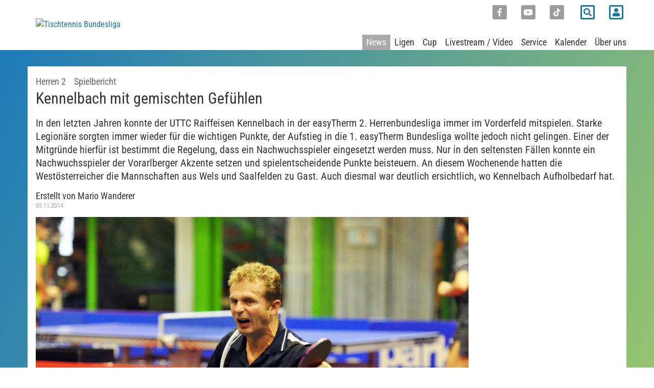

--- FILE ---
content_type: text/html; charset=utf-8
request_url: https://www.ttbundesliga.at/berichte/detail/data/kennelbach-mit-gemischten-gefuehlen
body_size: 9734
content:
<!DOCTYPE html>
<html lang="de" dir="ltr" class="no-js">
	<head>
		<meta charset="utf-8">
		<!--
	by mdlr
	This website is powered by TYPO3 - inspiring people to share!
	TYPO3 is a free open source Content Management Framework initially created by Kasper Skaarhoj and licensed under GNU/GPL.
	TYPO3 is copyright 1998-2026 of Kasper Skaarhoj. Extensions are copyright of their respective owners.
	Information and contribution at https://typo3.org/
-->
		<title>Kennelbach mit gemischten Gefühlen - Tischtennis Bundesliga</title>
		<meta http-equiv="x-ua-compatible" content="IE=edge">
		<meta name="description" content="In den letzten Jahren konnte der UTTC Raiffeisen Kennelbach in der easyTherm 2. Herrenbundesliga immer im Vorderfeld mitspielen. Starke Legionäre sorgten immer wieder für die wichtigen Punkte, der Aufstieg in die 1. easyTherm Bundesliga wollte jedoch nicht gelingen. Einer der Mitgründe hierfür ist bestimmt die Regelung, dass ein Nachwuchsspieler eingesetzt werden muss. Nur in den seltensten Fällen konnte ein Nachwuchsspieler der Vorarlberger Akzente setzen und spielentscheidende Punkte beisteuern. An diesem Wochenende hatten die Westösterreicher die Mannschaften aus Wels und Saalfelden zu Gast. Auch diesmal war deutlich ersichtlich, wo Kennelbach Aufholbedarf hat.">
		<meta name="viewport" content="width=device-width, initial-scale=1, minimum-scale=1">
		<meta name="robots" content="index,follow">
		<meta property="og:title" content="Kennelbach mit gemischten Gefühlen">
		<meta property="og:type" content="article">
		<meta property="og:url" content="https://www.ttbundesliga.at/berichte/detail/data/kennelbach-mit-gemischten-gefuehlen">
		<meta property="og:image" content="https://www.ttbundesliga.at/fileadmin/_processed_/3/5/csm_DSC_0923_cde092d01f.jpg">
		<meta property="og:image:width" content="1200">
		<meta property="og:image:height" content="841">
		<meta property="og:description" content="In den letzten Jahren konnte der UTTC Raiffeisen Kennelbach in der easyTherm 2. Herrenbundesliga immer im Vorderfeld mitspielen. Starke Legionäre sorgten immer wieder für die wichtigen Punkte, der Aufstieg in die 1. easyTherm Bundesliga wollte jedoch nicht gelingen. Einer der Mitgründe hierfür ist bestimmt die Regelung, dass ein Nachwuchsspieler eingesetzt werden muss. Nur in den seltensten Fällen konnte ein Nachwuchsspieler der Vorarlberger Akzente setzen und spielentscheidende Punkte beisteuern. An diesem Wochenende hatten die Westösterreicher die Mannschaften aus Wels und Saalfelden zu Gast. Auch diesmal war deutlich ersichtlich, wo Kennelbach Aufholbedarf hat.">
		<meta name="twitter:card" content="summary">
		<meta name="apple-mobile-web-app-capable" content="no">
		<link rel="stylesheet" href="/typo3temp/assets/bootstrappackage/fonts/df00c27a13401bc9cf379f9c15b05db3e73756992c5a7b635065a73c028f24ba/webfont.css?1769096783" media="all">
		<link rel="stylesheet" href="https://use.fontawesome.com/releases/v5.15.4/css/all.css" media="all">
		<link rel="stylesheet" href="/typo3temp/assets/compressed/merged-76f6e0e42ba7b69d4eaffe2473799d61-281a72d33212713ddd255a593796f744.css?1725463727" media="all">
		<link rel="stylesheet" href="/typo3temp/assets/compressed/merged-0a232cead911a3e83b8353317ec83fb1-90279958305b569a582ab18209f28a15.css?1747331663" media="all">
		<link rel="apple-touch-icon" sizes="180x180" href="/favicon_ttbundesliga/apple-touch-icon.png">
		<link rel="icon" type="image/png" sizes="32x32" href="/favicon_ttbundesliga/favicon-32x32.png">
		<link rel="icon" type="image/png" sizes="16x16" href="/favicon_ttbundesliga/favicon-16x16.png">
		<link rel="manifest" href="/favicon_ttbundesliga/site.webmanifest">
		<link rel="mask-icon" href="/favicon_ttbundesliga/safari-pinned-tab.svg" color="#5bbad5">
		<meta name="msapplication-TileColor" content="#00aba9">
		<meta name="theme-color" content="#ffffff">
		<script data-ignore="1" data-cookieconsent="statistics" type="text/plain"></script>
		<script data-ignore="1" >function DPInitTagManager(){/* Google Tag Manager */
(function(w,d,s,l,i){w[l]=w[l]||[];w[l].push({'gtm.start':
new Date().getTime(),event:'gtm.js'});var f=d.getElementsByTagName(s)[0],
j=d.createElement(s),dl=l!='dataLayer'?'&l='+l:'';j.async=true;j.src=
'https://www.googletagmanager.com/gtm.js?id='+i+dl;f.parentNode.insertBefore(j,f);
})(window,document,'script','dataLayer','G-QVL0FVMYHL');
/* End Google Tag Manager */}</script>
		<script data-ignore="1" data-cookieconsent="statistics" type="text/plain">/* Init DP Tag Manager */ DPInitTagManager(); /* End Init DP Tag Manager*/</script>
		<script data-ignore="1" data-cookieconsent="marketing" type="text/plain">/* Init DP Tag Manager */ DPInitTagManager(); /* End Init DP Tag Manager*/</script>
		<script data-ignore="1" data-cookieconsent="statistics" type="text/plain">/* DP publisch Events to Tag Manager */
window.dataLayer = window.dataLayer || [];
window.dataLayer.push({ 'event': 'dp-cookie-statistics-accept' });
/* End DP publisch Events to Tag Manager */</script>
		<script data-ignore="1" data-cookieconsent="marketing" type="text/plain">/* DP publisch Events to Tag Manager */
window.dataLayer = window.dataLayer || [];
window.dataLayer.push({ 'event': 'dp-cookie-marketing-accept' });
/* End DP publisch Events to Tag Manager */</script>
		<link rel="canonical" href="https://www.ttbundesliga.at/berichte/detail/data/kennelbach-mit-gemischten-gefuehlen"> </head>
	<body id="p52" class="page-52 pagelevel-2 language-0 backendlayout-special_newsdetail layout-default">
		<div id="top"></div>
		<div class="body-bg"><a class="sr-only sr-only-focusable" href="#content"><span>Zum Hauptinhalt springen</span></a>
			<header id="nav-site-wrap" class="full-header">
				<div class="container">
					<div class="navbar-header">
						<button class="navbar-toggle collapsed" id="navbar-toggle-site" type="button" data-toggle="collapse" data-target="#navbar-site" data-bs-target="#navbar-site" aria-controls="navbar-site" aria-expanded="false" aria-label="Navigation umschalten"><span class="sr-only">Navigation</span><span class="icon-bar"></span><span class="icon-bar"></span><span class="icon-bar"></span></button>
						<button class="navbar-toggle collapsed" id="navbar-toggle-search" type="button" data-toggle="collapse" data-target="#navbar-meta-search" data-bs-target="#navbar-meta-search" aria-controls="navbar-meta-search" aria-expanded="false" aria-label="Suche"><span class="sr-only">Suche</span><i class="fa fa-search" aria-hidden="true"></i><span class="icon-bar"></span><span class="icon-bar"></span></button>
						<button class="navbar-toggle collapsed" id="navbar-toggle-login" type="button" data-toggle="collapse" data-target="#navbar-meta-login" data-bs-target="#navbar-meta-login" aria-controls="navbar-meta-login" aria-expanded="false" aria-label="Login"><span class="sr-only">Login</span><i class="fa fa-lock" aria-hidden="true"></i><span class="icon-bar"></span><span class="icon-bar"></span></button>
						<div id="brand">
							<div id="header-logo-img"><a title="Tischtennis Bundesliga - Home" href="/"><img src="/typo3conf/ext/ttbundesliga/Resources/Public/Images/logo-tischtennis-bundesliga2021.svg" alt="Tischtennis Bundesliga" height="64" width="210"></a></div>
						</div>
					</div>
					<nav id="primary-menu">
						<ul class="nav navbar-nav navbar-right" id="navbar-meta">
							<li class="hidden-sm hidden-xs"><a href="https://www.facebook.com/ttbundesliga.at/" title="Facebook"><span class="fa-stack fa-2x"><i class="fas fa-square fa-stack-2x"></i><i class="fab fa-facebook-f fa-stack-1x fa-inverse"></i></span></a></li>
							<li class="hidden-sm hidden-xs"><a href="https://www.youtube.com/channel/UCwgiJrctpnh0TL18aV0ZDAg" title="Youtube"><span class="fa-stack fa-2x"><i class="fas fa-square fa-stack-2x"></i><i class="fab fa-youtube fa-stack-1x fa-inverse"></i></span></a></li>
							<li class="hidden-sm hidden-xs"><a href="https://www.tiktok.com/@tischtennis_bundesliga" title="TikTok"><span class="fa-stack fa-2x"><i class="fas fa-square fa-stack-2x"></i><i class="fab fa-tiktok fa-stack-1x fa-inverse"></i></span></a></li>
							<li class="collapse" id="navbar-meta-search">
								<form action="/suche" method="get" class="form-inline">
									<div class="form-group"><label for="navbar-meta-search-query" class="sr-only">Suche</label><input class="form-control" id="navbar-meta-search-query" pattern=".{3,}" required="" spellcheck="false" dir="ltr" title="Suchen" name="q" autocomplete="off" value="" placeholder="Suche" type="text" lang="de">
										<button type="submit" class="btn btn-link"><span class="fa-stack fa-2x"><i class="far fa-square fa-stack-2x"></i><i class="fa fa-search fa-stack-1x"></i></span><span class="sr-only">Suchen</span></button>
									</div>
								</form>
							</li>
							<li class="dropdown login collapse" id="navbar-meta-login"><a href="" class="dropdown-toggle" data-toggle="dropdown" role="button" aria-haspopup="true" aria-expanded="true"><span class="sr-only">Login</span><span class="fa-stack fa-2x"><i class="far fa-square fa-stack-2x"></i><i class="fa fa-user fa-stack-1x"></i></span></a>
								<ul class="dropdown-menu">
									<li>
										<h3>Anmeldung</h3>
										<p>Anmeldemasken für Vereine zur Verwaltung des Spielbetriebs und zur Erfassung der Spielergebnisse.</p>
										<p class="btngroup"><a href="https://oettv.xttv.at/ed/" class="btn btn-default">Ergebnisdienst</a><a href="https://oettv.xttv.at/dv/" class="btn btn-default">Datenverwaltung</a></p>
									</li>
								</ul>
							</li>
						</ul>
						<ul class="nav navbar-nav collapse" id="navbar-site">
							<li class="active "><a href="/berichte" title="News"><span>News</span><span class="bar"></span></a></li>
							<li class=" dropdown"><a href="/ligen/herren-1-opo/tabelle-und-rangliste" class="dropdown-toggle" data-toggle="dropdown" role="button" aria-haspopup="true" aria-expanded="false"><span>Ligen</span><b class="caret"></b><span class="bar"></span></a>
								<ul class="dropdown-menu">
									<li class="dropdown-header space"><span>1. Bundesliga, Herren 2025/26</span></li>
									<li class=""><a href="/ligen/herren-1-opo/tabelle-und-rangliste" title="Herren 1, Oberes Play-Off"><span>Herren 1, Oberes Play-Off</span></a></li>
									<li class=""><a href="/ligen/herren-1-upo/tabelle-und-rangliste" title="Herren 1, Unteres Play-Off"><span>Herren 1, Unteres Play-Off</span></a></li>
									<li class="dropdown-header space"><span>1. Bundesliga, Damen 2025/26</span></li>
									<li class=""><a href="/ligen/damen-1-opo/tabelle-und-rangliste" title="Damen 1, Oberes Play-Off"><span>Damen 1, Oberes Play-Off</span></a></li>
									<li class=""><a href="/ligen/damen-1-upo/tabelle-und-rangliste" title="Damen 1, Unteres Play-Off"><span>Damen 1, Unteres Play-Off</span></a></li>
									<li class="dropdown-header space"><span>2. Bundesliga 2025/26</span></li>
									<li class=""><a href="/ligen/damen-2/tabelle-und-rangliste" title="Damen 2"><span>Damen 2</span></a></li>
									<li class=""><a href="/ligen/herren-2/tabelle-und-rangliste" title="Herren 2, 1. Durchgang"><span>Herren 2, 1. Durchgang</span></a></li>
								</ul>
							</li>
							<li class=" dropdown"><a href="/bundesliga-cup/allgemeine-information" class="dropdown-toggle" data-toggle="dropdown" role="button" aria-haspopup="true" aria-expanded="false"><span>Cup</span><b class="caret"></b><span class="bar"></span></a>
								<ul class="dropdown-menu">
									<li class=""><a href="/bundesliga-cup/allgemeine-information" title="Allgemeine Information"><span>Allgemeine Information</span></a></li>
									<li class=""><a href="/bundesliga-cup/damen" title="Damen"><span>Damen</span></a></li>
									<li class=""><a href="/bundesliga-cup/herren" title="Herren"><span>Herren</span></a></li>
								</ul>
							</li>
							<li class=" "><a href="/livestream-video" title="Livestream / Video"><span>Livestream / Video</span><span class="bar"></span></a></li>
							<li class=" dropdown"><a href="/service/bundesligabestimmungen" class="dropdown-toggle" data-toggle="dropdown" role="button" aria-haspopup="true" aria-expanded="false"><span>Service</span><b class="caret"></b><span class="bar"></span></a>
								<ul class="dropdown-menu">
									<li class=""><a href="/service/bundesligabestimmungen" title="Bundesligabestimmungen"><span>Bundesligabestimmungen</span></a></li>
									<li class=""><a href="/service/spielberichte" title="Spielberichte"><span>Spielberichte</span></a></li>
									<li class=""><a href="/service/datenblaetter" title="Datenblätter"><span>Datenblätter</span></a></li>
									<li class=""><a href="/service/protokolle" title="Protokolle"><span>Protokolle</span></a></li>
									<li class=""><a href="/spielarchiv/finalspiele-2025/damen-finalspiele/platz-1-4" title="Archiv"><span>Archiv</span></a></li>
								</ul>
							</li>
							<li class=" "><a href="/kalender" title="Kalender"><span>Kalender</span><span class="bar"></span></a></li>
							<li class=" dropdown"><a href="/ueber-uns/bundesliga-leitbild" class="dropdown-toggle" data-toggle="dropdown" role="button" aria-haspopup="true" aria-expanded="false"><span>Über uns</span><b class="caret"></b><span class="bar"></span></a>
								<ul class="dropdown-menu">
									<li class=""><a href="/ueber-uns/bundesliga-leitbild" title="Bundesliga Leitbild"><span>Bundesliga Leitbild</span></a></li>
									<li class=""><a href="/ueber-uns/geschichte-der-bundesliga" title="Geschichte der Bundesliga"><span>Geschichte der Bundesliga</span></a></li>
									<li class=""><a href="/ueber-uns/bundesliga-logo" title="Bundesliga Logo"><span>Bundesliga Logo</span></a></li>
									<li class=""><a href="/impressum" title="Kontakt"><span>Kontakt</span></a></li>
								</ul>
							</li>
						</ul>
					</nav>
				</div>
			</header>
			<div id="content" class="main-section">
				<!--TYPO3SEARCH_begin-->
				<div class="section section-default">
					<div class="container"><a id="c81"></a>
						<div class="news news-single">
							<div class="article" itemscope="itemscope" itemtype="http://schema.org/Article">
								<div class="news-single-header"><span class="label label-default">Herren 2</span>&nbsp; <span class="label label-default">Spielbericht</span>&nbsp;
									<h1 itemprop="headline">Kennelbach mit gemischten Gefühlen</h1>
									<div class="lead" itemprop="description">
										<p>In den letzten Jahren konnte der UTTC Raiffeisen Kennelbach in der easyTherm 2. Herrenbundesliga immer im Vorderfeld mitspielen. Starke Legionäre sorgten immer wieder für die wichtigen Punkte, der Aufstieg in die 1. easyTherm Bundesliga wollte jedoch nicht gelingen. Einer der Mitgründe hierfür ist bestimmt die Regelung, dass ein Nachwuchsspieler eingesetzt werden muss. Nur in den seltensten Fällen konnte ein Nachwuchsspieler der Vorarlberger Akzente setzen und spielentscheidende Punkte beisteuern. An diesem Wochenende hatten die Westösterreicher die Mannschaften aus Wels und Saalfelden zu Gast. Auch diesmal war deutlich ersichtlich, wo Kennelbach Aufholbedarf hat.</p>
									</div>
									 Erstellt von Mario Wanderer
									<div class="news-single-date"><time itemprop="datePublished" datetime="2014-11-09"> 09.11.2014 </time></div>
								</div>
								<div class="row">
									<div class="col-md-9">
										<figure class="image"><img class="img-responsive" src="/fileadmin/news_import/DSC_0923.jpg" width="4036" height="2828" alt="">
											<figcaption class="text-muted"> Der Kennelbacher Istvan Toth führt die Einzelrangliste trotz seiner ersten Niederlage an. </figcaption>
										</figure>
										<div class="news-text-wrap" itemprop="articleBody">
											<p><br>Mit sieben Bonuspunkten war Kennelbach in den Grunddurchgang der easyTherm 2. Herrenbundesliga B gestartet und bilanzierte in den ersten drei Spielen der Herbstrunde ausgeglichen. Am Samstag, dem 08.11. war nun die zweite Mannschaft des letztjährigen Titelträgers in der 1. easyTherm Bundesliga, Walter Wels zu Gast. Die sehr ausgeglichene Welser Mannschaft liegt im Augenblick als Tabellensiebenter nur zwei Plätze hinter Kennelbach. Die ersten beiden Spiele gingen, erwartungsgemäß, an die Hausherren. Die Routiniers Miroslav Sklensky und Istvan Toth gewann jeweils in vier Sätzen gegen Klaus Angleitner beziehungsweise Andreas Büttner. Im dritten Spiel traf Marvin Rist, der an diesem Tag den Vorzug vor Vereinskollegen Lukas Mittringer erhalten hatte, auf Philipp Wellinger im Trikot von Walter Wels. Rist konnte seinen Kontrahenten jedoch nur sporadisch fordern und unterlag ohne Satzgewinn, während Toth seinerseits gegen Angleitner 3-0 gewinnen konnte. </p>
											<p><b>Legionäre überzeugen auf ganzer Linie</b><br>In dieser Tonart ging es weiter. Während Rist auch gegen Büttner 0-3 unterlag, gaben sich Toth und Sklensky kaum eine Blöße. Beim Stand von 5-3 aus Sicht Kennelbachs traf Sklensky schließlich auf Büttner. Der deutsche Legionär auf Seiten von Wels konnte Sklensky voll fordern, ein fünfter Satz musste darüber entscheiden, ob das abschließende Doppel noch stattfinden würde. Mit seiner Routine konnte sich Sklensky schließlich den Entscheidungssatz sichern und sorgte damit für den, alles in allem komfortablen, Sieg der Vorarlberger Vorzeigemannschaft.</p>
											<p><b>Den Tabellenführer zu Gast</b><br>Noch höher war die Hürde, welche sich am Sonntag vor den Kennelbachern aufbaute. Niemand Geringerer als der überlegene Tabellenführer aus Saalfelden war zu Gast im Ländle. Die Salzburger waren bereits mit dem Maximum an Bonuspunkten gestartet und mussten auch im Grunddurchgang noch keinen Punkt abgeben. Spitzenspieler Yuri Matviychuk konnte erst zweimal im Lauf der Herbstsaison bezwungen werden und man durfte gespannt sein, wie das Spiel Matviychuk gegen den, bislang unbesiegten Toth verlaufen würde. Das Aufeinandertreffen begann jedoch gleich mit einem Knalleffekt. Sklensky stellte einmal mehr seine Wichtigkeit für Kennelbach unter Beweis und konnte Matviychuk im ersten Match bezwingen. Toth legte sofort für die Heimischen nach und besiegte Stefan Grundner in drei Sätzen. An diesem Tag stand Lukas Mittringer als Nachwuchsspieler für Kennelbach an der Platte, doch auch ihm blieb ein Satzgewinn verwehrt. Christian Luginger holte souverän den Anschlusspunkt für Saalfelden. Nun trafen, im bereits vorentscheidenden Einzel, Toth und Matviychuk aufeinander. Der Saalfeldener hatte sich von seiner Niederlage blendend erholt, gewann in vier Sätzen und konnte somit den Ausgleich für die Gäste erzielen. Grundner brachte die Gäste dann gegen Mittringer erstmals in Führung, die überraschend sofort ausgebaut werden konnte. Christian Luginger zeigte eine starke Leistung und konnte Sklensky in vier Sätzen das Nachsehen geben. Da Matviychuk gegen Mittringer erwartungsgemäß ungefährdet war, stand es plötzlich 5-2 für die Salzburger. Toth rehabilitierte sich anschließend gegen Luginger mit einem klaren Dreisatzsieg und auch Sklensky konnte Grundner mit 3-0 besiegen. Im abschließenden und entscheidenden Doppel waren dann jedoch Matviychuk und Luginger zu stark für das heimische Duo. Toth/Mittringer konnten keinen Satz für sich verbuchen, somit ging Saalfelden als 6-4 Sieger von der Platte. Bei Kennelbach war ein weiteres Mal festzustellen, dass es von beiden Legionären eine perfekte Leistung braucht, um gegen die absoluten Topteams bestehen zu können. Saalfelden wiederum ist der Konkurrenz nun schon ein wenig enteilt. Stattliche sieben Zähler beträgt der Vorsprung nun schon. Gewinnt Neusiedl/See sein Nachtragsspiel, sind es noch immer fünf Punkte. </p>
										</div>
									</div>
									<div class="col-md-3"></div>
								</div>
							</div>
						</div>
					</div>
				</div>
				<div class="section section-more">
					<div class="container">
						<div id="c2386" class="frame frame-size-default frame-default frame-type-list frame-layout-default frame-background-none frame-no-backgroundimage frame-space-before-none frame-space-after-none">
							<div class="frame-group-container">
								<div class="frame-group-inner">
									<div class="frame-container frame-container-default">
										<div class="frame-inner">
											<header class="frame-header">
												<h2 class="element-header "><span>Top News</span></h2>
											</header>
											<div class="news">
												<!--TYPO3SEARCH_end-->
												<div class="news-list-view layout5" id="news-container-2386">
													<div class="card-group-element card-group-element-align-left card-group-element-columns-4 ">
														<div class="card-group-element-item">
															<div class="card">
																<div class="card-img-top"><a title="Nach Champions League-Aus: Linz AG mit Mallorca-Trip belohnt" href="/berichte/detail/data/nach-champions-league-aus-linz-ag-mit-mallorca-trip-belohnt"><img class="img-responsive" src="/fileadmin/_processed_/9/7/csm_20251114_Andrea_Pavlovic_by_Manfred_Pillik__4__cec83480df.jpg" width="380" height="212" alt=""></a></div>
																<div class="card-body"><span class="label label-default">Damen 1, Oberes Playoff</span>
																	<h3 class="card-title"><a title="Nach Champions League-Aus: Linz AG mit Mallorca-Trip belohnt" href="/berichte/detail/data/nach-champions-league-aus-linz-ag-mit-mallorca-trip-belohnt"> Nach Champions League-Aus: Linz AG mit Mallorca-Trip belohnt </a></h3>
																	<small class="news-list-date"><time datetime="2026-01-20"> 20.01.2026 </time></small></div>
															</div>
														</div>
														<div class="card-group-element-item">
															<div class="card">
																<div class="card-img-top"><a title="Brasil-Star Guilherme sorgt für TT-Samba in Salzburg" href="/berichte/detail/data/brasil-star-guilherme-sorgt-fuer-tt-samba-in-salzburg"><img class="img-responsive" src="/fileadmin/_processed_/c/b/csm_20251120_Teodoro_Guilherme_da_Costa_by_Salzburg__8__b96644d04b.jpg" width="380" height="212" alt=""></a></div>
																<div class="card-body"><span class="label label-default">Austria-Cup</span>
																	<h3 class="card-title"><a title="Brasil-Star Guilherme sorgt für TT-Samba in Salzburg" href="/berichte/detail/data/brasil-star-guilherme-sorgt-fuer-tt-samba-in-salzburg"> Brasil-Star Guilherme sorgt für TT-Samba in Salzburg </a></h3>
																	<small class="news-list-date"><time datetime="2026-01-19"> 19.01.2026 </time></small></div>
															</div>
														</div>
														<div class="card-group-element-item">
															<div class="card">
																<div class="card-img-top"><a title="1:3 bei St. Denis! Linz AG verpasst Champions League-Viertelfinale erstmals seit 20 Jahren " href="/berichte/detail/data/13-bei-st-denis-linz-ag-verpasst-champions-league-viertelfinale-erstmals-seit-20-jahren"><img class="img-responsive" src="/fileadmin/_processed_/2/9/csm_20251114_Josef_Plachy_Ivana_Malobabic_by_Manfred_Pillik__3__d41962b82a.jpg" width="380" height="212" alt=""></a></div>
																<div class="card-body"><span class="label label-default">Damen 1, Oberes Playoff</span>
																	<h3 class="card-title"><a title="1:3 bei St. Denis! Linz AG verpasst Champions League-Viertelfinale erstmals seit 20 Jahren " href="/berichte/detail/data/13-bei-st-denis-linz-ag-verpasst-champions-league-viertelfinale-erstmals-seit-20-jahren"> 1:3 bei St. Denis! Linz AG verpasst Champions League-Viertelfinale erstmals seit 20 Jahren </a></h3>
																	<small class="news-list-date"><time datetime="2026-01-18"> 18.01.2026 </time></small></div>
															</div>
														</div>
													</div>
												</div>
												<!--TYPO3SEARCH_begin-->
											</div>
										</div>
									</div>
								</div>
							</div>
						</div>
						<div id="c2387" class="frame frame-size-default frame-default frame-type-list frame-layout-default frame-background-none frame-no-backgroundimage frame-space-before-none frame-space-after-none">
							<div class="frame-group-container">
								<div class="frame-group-inner">
									<div class="frame-container frame-container-default">
										<div class="frame-inner">
											<header class="frame-header">
												<h2 class="element-header "><span>Themen</span></h2>
											</header>
											<div class="news">
												<ul class="nav nav-pills">
													<li><a title="Damen 2" href="/berichte?tx_news_pi1%5BoverwriteDemand%5D%5Bcategories%5D=5&amp;cHash=82a8bf5103dda0f6cb4ce73469232dcf">Damen 2 </a></li>
													<li><a title="Herren 2" href="/berichte?tx_news_pi1%5BoverwriteDemand%5D%5Bcategories%5D=6&amp;cHash=f883c41594b283e306fb3a0ed412ff18">Herren 2 </a></li>
													<li><a title="Bundesliga Cup Damen" href="/berichte?tx_news_pi1%5BoverwriteDemand%5D%5Bcategories%5D=76&amp;cHash=e580c0ff21e64e4c71d47312a123fa77">Bundesliga Cup Damen </a></li>
													<li><a title="Bundesliga Cup Herren" href="/berichte?tx_news_pi1%5BoverwriteDemand%5D%5Bcategories%5D=77&amp;cHash=4b162b3d78fdf9b6cf9f2f909926ea42">Bundesliga Cup Herren </a></li>
													<li><a title="Damen 1" href="/berichte?tx_news_pi1%5BoverwriteDemand%5D%5Bcategories%5D=3&amp;cHash=f6faa5d3f48bbc41e4b3a23f684fa8d6">Damen 1 </a></li>
													<li><a title="Herren 1" href="/berichte?tx_news_pi1%5BoverwriteDemand%5D%5Bcategories%5D=4&amp;cHash=fbf087353feeac1a74a03e2861bcbc18">Herren 1 </a></li>
													<li><a title="Gastkommentar" href="/berichte?tx_news_pi1%5BoverwriteDemand%5D%5Bcategories%5D=9&amp;cHash=758421620c2617eda5069d1a74c9fb20">Gastkommentar </a></li>
													<li><a title="International" href="/berichte?tx_news_pi1%5BoverwriteDemand%5D%5Bcategories%5D=2&amp;cHash=ebf9b8ff99ba37199ecbc63250b3ad03">International </a></li>
													<li><a title="Interview" href="/berichte?tx_news_pi1%5BoverwriteDemand%5D%5Bcategories%5D=7&amp;cHash=ad78cb33dc1a8e5086005d1e30e01712">Interview </a></li>
													<li><a title="Nachwuchsspieler" href="/berichte?tx_news_pi1%5BoverwriteDemand%5D%5Bcategories%5D=21&amp;cHash=cc732e964953b45e6a60483ed9f4299f">Nachwuchsspieler </a></li>
												</ul>
											</div>
										</div>
									</div>
								</div>
							</div>
						</div>
					</div>
				</div>
				<!--TYPO3SEARCH_end-->
			</div>
			<footer>
				<div class="section footer-section footer-section-content">
					<div class="container"><a id="c2351"></a>
						<div class="gallery-row">
							<div class="gallery-item gallery-item-size-6">
								<figure class="image"><a href="https://www.donic.com/" title="Sponsor donic">
										<picture><source data-variant="default" data-maxwidth="207" media="(min-width: 1400px)" srcset="/fileadmin/media/banner/sponsor-donic.svg 1x"><source data-variant="xlarge" data-maxwidth="177" media="(min-width: 1200px)" srcset="/fileadmin/media/banner/sponsor-donic.svg 1x"><source data-variant="large" data-maxwidth="147" media="(min-width: 992px)" srcset="/fileadmin/media/banner/sponsor-donic.svg 1x"><source data-variant="medium" data-maxwidth="222" media="(min-width: 768px)" srcset="/fileadmin/media/banner/sponsor-donic.svg 1x"><source data-variant="small" data-maxwidth="162" media="(min-width: 576px)" srcset="/fileadmin/media/banner/sponsor-donic.svg 1x"><source data-variant="extrasmall" data-maxwidth="183" srcset="/fileadmin/media/banner/sponsor-donic.svg 1x"><img loading="lazy" src="/fileadmin/media/banner/sponsor-donic.svg" width="207" height="69" intrinsicsize="207x69" title="Sponsor donic" alt=""></picture>
									</a></figure>
							</div>
							<div class="gallery-item gallery-item-size-6">
								<figure class="image"><a href="https://www.liebherr.com" title="Sponsor liebherr">
										<picture><source data-variant="default" data-maxwidth="207" media="(min-width: 1400px)" srcset="/fileadmin/media/banner/sponsor-liebherr.svg 1x"><source data-variant="xlarge" data-maxwidth="177" media="(min-width: 1200px)" srcset="/fileadmin/media/banner/sponsor-liebherr.svg 1x"><source data-variant="large" data-maxwidth="147" media="(min-width: 992px)" srcset="/fileadmin/media/banner/sponsor-liebherr.svg 1x"><source data-variant="medium" data-maxwidth="222" media="(min-width: 768px)" srcset="/fileadmin/media/banner/sponsor-liebherr.svg 1x"><source data-variant="small" data-maxwidth="162" media="(min-width: 576px)" srcset="/fileadmin/media/banner/sponsor-liebherr.svg 1x"><source data-variant="extrasmall" data-maxwidth="183" srcset="/fileadmin/media/banner/sponsor-liebherr.svg 1x"><img loading="lazy" src="/fileadmin/media/banner/sponsor-liebherr.svg" width="207" height="69" intrinsicsize="207x69" title="Sponsor liebherr" alt=""></picture>
									</a></figure>
							</div>
							<div class="gallery-item gallery-item-size-6">
								<figure class="image"><a href="https://www.andro.de/de" target="_blank" rel="noreferrer">
										<picture><source data-variant="default" data-maxwidth="207" media="(min-width: 1400px)" srcset="/fileadmin/_processed_/d/c/csm_andro_572b0c363c.png 1x"><source data-variant="xlarge" data-maxwidth="177" media="(min-width: 1200px)" srcset="/fileadmin/_processed_/d/c/csm_andro_70e067ec0a.png 1x"><source data-variant="large" data-maxwidth="147" media="(min-width: 992px)" srcset="/fileadmin/_processed_/d/c/csm_andro_a2ecd8186b.png 1x"><source data-variant="medium" data-maxwidth="222" media="(min-width: 768px)" srcset="/fileadmin/_processed_/d/c/csm_andro_d3c3752ca4.png 1x"><source data-variant="small" data-maxwidth="162" media="(min-width: 576px)" srcset="/fileadmin/_processed_/d/c/csm_andro_bcff205d17.png 1x"><source data-variant="extrasmall" data-maxwidth="183" srcset="/fileadmin/_processed_/d/c/csm_andro_cc926e71c6.png 1x"><img loading="lazy" src="/fileadmin/_processed_/d/c/csm_andro_5534fe4d5f.png" width="207" height="69" intrinsicsize="207x69" title="" alt=""></picture>
									</a></figure>
							</div>
							<div class="gallery-item gallery-item-size-6">
								<figure class="image"><a href="https://tt-xpert.de/" target="_blank" rel="noreferrer">
										<picture><source data-variant="default" data-maxwidth="207" media="(min-width: 1400px)" srcset="/fileadmin/_processed_/f/4/csm_tt-expert_ad60d0fe91.png 1x"><source data-variant="xlarge" data-maxwidth="177" media="(min-width: 1200px)" srcset="/fileadmin/_processed_/f/4/csm_tt-expert_b07147c757.png 1x"><source data-variant="large" data-maxwidth="147" media="(min-width: 992px)" srcset="/fileadmin/_processed_/f/4/csm_tt-expert_da7c5c2eec.png 1x"><source data-variant="medium" data-maxwidth="222" media="(min-width: 768px)" srcset="/fileadmin/_processed_/f/4/csm_tt-expert_a929184a38.png 1x"><source data-variant="small" data-maxwidth="162" media="(min-width: 576px)" srcset="/fileadmin/_processed_/f/4/csm_tt-expert_ed595bd18f.png 1x"><source data-variant="extrasmall" data-maxwidth="183" srcset="/fileadmin/_processed_/f/4/csm_tt-expert_ba4da0a32b.png 1x"><img loading="lazy" src="/fileadmin/_processed_/f/4/csm_tt-expert_ada5dd3bfa.png" width="207" height="69" intrinsicsize="207x69" title="" alt=""></picture>
									</a></figure>
							</div>
							<div class="gallery-item gallery-item-size-6">
								<figure class="image"><a href="https://tv.orf.at/" title="Sponsor orfsport">
										<picture><source data-variant="default" data-maxwidth="207" media="(min-width: 1400px)" srcset="/fileadmin/media/banner/sponsor-orfsport.svg 1x"><source data-variant="xlarge" data-maxwidth="177" media="(min-width: 1200px)" srcset="/fileadmin/media/banner/sponsor-orfsport.svg 1x"><source data-variant="large" data-maxwidth="147" media="(min-width: 992px)" srcset="/fileadmin/media/banner/sponsor-orfsport.svg 1x"><source data-variant="medium" data-maxwidth="222" media="(min-width: 768px)" srcset="/fileadmin/media/banner/sponsor-orfsport.svg 1x"><source data-variant="small" data-maxwidth="162" media="(min-width: 576px)" srcset="/fileadmin/media/banner/sponsor-orfsport.svg 1x"><source data-variant="extrasmall" data-maxwidth="183" srcset="/fileadmin/media/banner/sponsor-orfsport.svg 1x"><img loading="lazy" src="/fileadmin/media/banner/sponsor-orfsport.svg" width="207" height="69" intrinsicsize="207x69" title="Sponsor orfsport" alt=""></picture>
									</a></figure>
							</div>
						</div>
					</div>
				</div>
				<div class="footer-section">
					<div class="container">
						<div class="row">
							<div class="col-sm-6"></div>
							<div class="col-sm-6">
								<ul class="nav navbar-nav navbar-right" id="navbar-social-bottom">
									<li class=""><a href="https://www.facebook.com/ttbundesliga.at/" title="Facebook"><span class="fa-stack fa-2x"><i class="fas fa-square fa-stack-2x"></i><i class="fab fa-facebook-f fa-stack-1x fa-inverse"></i></span></a></li>
									<li class=""><a href="https://www.youtube.com/channel/UCwgiJrctpnh0TL18aV0ZDAg" title="Youtube"><span class="fa-stack fa-2x"><i class="fas fa-square fa-stack-2x"></i><i class="fab fa-youtube fa-stack-1x fa-inverse"></i></span></a></li>
								</ul>
							</div>
						</div>
					</div>
				</div>
				<div class="meta-section">
					<div class="container">
						<nav>
							<ul class="nav navbar-nav" id="navbar-footer">
								<li><a href="/datenschutz" title="Datenschutz"><span>Datenschutz</span></a></li>
								<li><a href="/impressum" title="Impressum"><span>Impressum</span></a></li>
							</ul>
						</nav>
						<p>Copyright © ÖTTV | Die offizielle Website der österreichischen Tischtennis Bundesliga</p>
					</div>
				</div>
			</footer>
			<a class="scroll-top" title="Nach oben rollen" href="#top"><span class="scroll-top-icon"></span></a></div>
		<script src="/typo3temp/assets/compressed/merged-3e64f09fa3c724b4c136c3233cb49a44-ec2bcb4c147d44893a6c3e26a385a14d.js?1710714531"></script>
		<script src="/typo3temp/assets/compressed/merged-6260ccacf6ec7efd469fb3173f4d4877-9edd16a33dc37c27ef10a124e1289763.js?1747331251"></script>
		<script type="text/plain" data-ignore="1" data-dp-cookieDesc="layout">
Diese Website benutzt Cookies, die für den technischen Betrieb erforderlich sind und stets gesetzt werden. Andere Cookies, um Inhalte und Anzeigen zu personalisieren und die Zugriffe auf unsere Website zu analysieren, werden nur mit Ihrer Zustimmung aktiviert.
    <a aria-label="Mehr Infos about cookies"
       role="button"
       class="cc-link"
       href="/datenschutz"
       rel="noopener noreferrer nofollow"
       target="_blank"
    >
        Mehr Infos
    </a>
</script>
		<script type="text/plain" data-ignore="1" data-dp-cookieSelect="layout">
<div class="dp--cookie-check">
    <label for="dp--cookie-required">
        <input class="dp--check-box" id="dp--cookie-required" type="checkbox" name="" value="" checked disabled>
        Notwendig
    </label>
    <label for="dp--cookie-statistics">
        <input class="dp--check-box" id="dp--cookie-statistics" type="checkbox" name="" value="">
        Statistiken
    </label>
    <label for="dp--cookie-marketing">
        <input class="dp--check-box" id="dp--cookie-marketing"  type="checkbox" name="" value="">
        Marketing
    </label>
</div>
</script>
		<script type="text/plain" data-ignore="1" data-dp-cookieRevoke="layout">
    <div class="dp--revoke {{classes}}">
    <i class="dp--icon-fingerprint"></i>
    <span class="dp--hover">Cookies</span>
</div>
</script>
		<script type="text/plain" data-ignore="1" data-dp-cookieIframe="layout">
    <div class="dp--overlay-inner" data-nosnippet>
    <div class="dp--overlay-header">{{notice}}</div>
    <div class="dp--overlay-description">{{desc}}</div>
    <div class="dp--overlay-button">
        <button class="db--overlay-submit" onclick="window.DPCookieConsent.forceAccept(this)"
                data-cookieconsent="{{type}}">
        {{btn}}
        </button>
    </div>
</div>
</script>
		<script type="text/javascript" data-ignore="1">
    window.cookieconsent_options = {
        overlay: {
            notice: true,
            box: {
                background: '#095DA9',
                text: '#FFFFFF'
            },
            btn: {
                background: '#095DA9',
                text: '#FFFFFF'
            }
        },
        content: {
            message:'Diese Website benutzt Cookies, die für den technischen Betrieb erforderlich sind und stets gesetzt werden. Andere Cookies, um Inhalte und Anzeigen zu personalisieren und die Zugriffe auf unsere Website zu analysieren, werden nur mit Ihrer Zustimmung aktiviert.',
            dismiss:'Cookies zulassen!',
            allow:'Speichern',
            deny: 'Ablehnen',
            link:'Mehr Infos',
            href:'/datenschutz',
            target:'_blank',
            'allow-all': 'Alle akzeptieren!',
            config: 'Anpassen',
            'config-header':  'Einstellungen für die Zustimmung anpassen',
            cookie: 'Cookies',
            duration: 'Duration',
            vendor: 'Vendor',
            media: {
                notice: 'Cookie-Hinweis',
                desc: 'Durch das Laden dieser Ressource wird eine Verbindung zu externen Servern hergestellt, die Cookies und andere Tracking-Technologien verwenden, um die Benutzererfahrung zu personalisieren und zu verbessern. Weitere Informationen finden Sie in unserer Datenschutzerklärung.',
                btn: 'Erlaube Cookies und lade diese Ressource',
            }
        },
        theme: 'edgeless',
        position: 'bottom',
        type: 'opt-in',
        revokable: true,
        reloadOnRevoke: false,
        checkboxes: {"statistics":"false","marketing":"false"},
        cookies: [{"name":"Statistics","cookies":[{"cookie_name":"clarity","cookie_description_short":"","cookie_description":null,"cookie_duration":"1","cookie_duration_time":"Year(s)","cookie_vendor":"microsoft.com","cookie_vendor_link":"https:\/\/clarity.microsoft.com"},{"cookie_name":"_ga","cookie_description_short":"","cookie_description":null,"cookie_duration":"2","cookie_duration_time":null,"cookie_vendor":"Google Analytics","cookie_vendor_link":"https:\/\/marketingplatform.google.com\/about\/analytics\/terms\/de\/"}]}],
        palette: {
            popup: {
                background: '#192D37',
                text: '#FFFFFF'
            },
            button: {
                background: '#095DA9',
                text: '#FFFFFF',
            }
        }
    };
</script>
		<script data-cookieconsent="statistics" data-ignore="1" type="text/plain">
        (function(c,l,a,r,i,t,y){
        c[a]=c[a]||function(){(c[a].q=c[a].q||[]).push(arguments)};
        t=l.createElement(r);t.async=1;t.src="https://www.clarity.ms/tag/"+i;
        y=l.getElementsByTagName(r)[0];y.parentNode.insertBefore(t,y);
    })(window, document, "clarity", "script", "i6acqr0st9");
    </script>
		<script data-cookieconsent="statistics" data-ignore="1"
            data-src="https://www.googletagmanager.com/gtag/js?id=G-QVL0FVMYHL" type="text/plain"></script>
		<script data-cookieconsent="statistics" data-ignore="1" type="text/plain">
        window.dataLayer = window.dataLayer || [];
  function gtag(){dataLayer.push(arguments);}
  gtag('js', new Date());
  gtag('config', 'G-QVL0FVMYHL');
    </script>
		 </body>
	 </html>

--- FILE ---
content_type: image/svg+xml
request_url: https://www.ttbundesliga.at/fileadmin/media/banner/sponsor-orfsport.svg
body_size: 3059
content:
<?xml version="1.0" encoding="UTF-8"?>
<svg clip-rule="evenodd" fill-rule="evenodd" stroke-linejoin="round" stroke-miterlimit="2" version="1.1" viewBox="0 0 300 100" xml:space="preserve" xmlns="http://www.w3.org/2000/svg" xmlns:xlink="http://www.w3.org/1999/xlink">
    <g transform="matrix(.52076 0 0 .52076 -371 -48.389)">
        <g transform="matrix(1.391 0 0 1.391 1225.4 180.88)">
            <path d="m0 7.085h-11.797v11.798h-7.285v-11.798h-11.797v-7.286h11.797v-11.796h7.285v11.796h11.797v7.286zm-41.916 23.02h53.125v-53.125h-53.125v53.125z" fill="#fdc112" fill-rule="nonzero"/>
        </g>
        <g transform="matrix(1.391 0 0 1.391 589.23 -398.82)">
            <clipPath id="a">
                <rect x="415.44" y="393.74" width="53.124" height="53.125" clip-rule="nonzero"/>
            </clipPath>
            <g clip-path="url(#a)">
                <g transform="matrix(.48 0 0 -.48 414.48 448.16)">
                    <use width="116px" height="115px" xlink:href="#b"/>
                </g>
                <g transform="translate(457.36 423.85)">
                    <path d="m0-7.287h-11.797v-11.796h-7.285v11.796h-11.797v7.286h11.797v11.797h7.285v-11.797h11.797v-7.286z" fill="#9c9d9e" fill-rule="nonzero"/>
                </g>
                <g transform="translate(439.69 435.64)">
                    <path d="m0-29.463v11.796h-11.795v5.869h10.379v1.418h1.416v10.38h5.869v-11.798h11.797v-5.869h-10.379v-1.416h-1.418v-10.38h-5.869z" fill="#fff" fill-rule="nonzero"/>
                </g>
            </g>
        </g>
        <g transform="matrix(1.391 0 0 1.391 589.23 -400.6)">
            <rect x="246.79" y="395.02" width="168.65" height="53.125" fill="#1a1619"/>
        </g>
        <g transform="matrix(1.391 0 0 1.391 977.61 205.14)">
            <path d="m0-27.783-1.511 5.286c-2.424-0.795-4.769-1.272-7.035-1.272-3.816 0-5.128 1.59-5.128 3.458 0 4.214 12.004 2.743 12.004 11.051 0 6.598-5.207 10.811-12.56 10.811-3.458 0-6.559-0.834-8.944-2.225l1.67-5.446c2.385 1.392 4.968 2.187 7.95 2.187 3.219 0 5.127-1.392 5.127-3.857 0-4.412-11.964-2.901-11.964-11.129 0-5.605 4.014-10.415 12.203-10.415 2.941 0 6.002 0.597 8.188 1.551" fill="#fff" fill-rule="nonzero"/>
        </g>
        <g transform="matrix(1.391 0 0 1.391 996.74 185.79)">
            <path d="m0 1e-3h3.896c3.458 0 4.81-1.073 5.326-4.81 0.08-0.596 0.119-1.152 0.119-1.629 0-2.465-1.233-3.22-4.094-3.22h-3.895l-1.352 9.659zm6.003-14.906c7.273 0 10.494 2.465 10.494 7.751 0 7.712-4.096 12.163-13.316 12.163h-3.856l-1.352 9.897h-6.876l4.173-29.811h10.733z" fill="#fff" fill-rule="nonzero"/>
        </g>
        <g transform="matrix(1.391 0 0 1.391 1055.2 192.37)">
            <path d="m0-9.382c0-4.133-1.51-5.247-4.969-5.247-4.451 0-6.279 1.908-7.392 9.898-0.239 1.789-0.399 3.259-0.399 4.493 0 4.252 1.551 5.485 5.008 5.485 4.453 0 6.242-2.027 7.354-9.978 0.279-1.868 0.398-3.379 0.398-4.651m-8.506 20.113c-7.871 0-11.408-3.458-11.408-11.009 0-1.352 0.08-2.823 0.318-4.453 1.51-10.653 6.041-15.382 15.422-15.382 7.871 0 11.369 3.378 11.369 10.811 0 1.391-0.119 2.902-0.359 4.571-1.51 10.853-6.002 15.462-15.342 15.462" fill="#fff" fill-rule="nonzero"/>
        </g>
        <g transform="matrix(1.391 0 0 1.391 1086.2 187.39)">
            <path d="m0-2.306h4.057c2.939 0 4.847-1.152 4.847-5.644 0-2.226-1.113-2.902-3.576-2.902h-4.135l-1.193 8.546zm6.043-13.753c6.678 0 10.018 2.306 10.018 7.274 0 5.248-2.545 8.984-6.202 10.017l5.166 12.521h-8.029l-3.617-11.288h-4.055l-1.549 11.288h-6.877l4.174-29.812h10.971z" fill="#fff" fill-rule="nonzero"/>
        </g>
        <g transform="matrix(1.391 0 0 1.391 1138.5 198.73)">
            <path d="m0-18.601-3.377 24.206h-6.918l3.379-24.206h-7.949l0.953-5.605h22.539l-0.678 5.605h-7.949z" fill="#fff" fill-rule="nonzero"/>
        </g>
        <g transform="matrix(1.391 0 0 1.391 852.48 184.7)">
            <path d="m0-7.023h-7.359v7.023h7.359c3.161 0 4.106-1.557 4.106-3.535 0-1.932-0.945-3.488-4.106-3.488" fill="#e41e25" fill-rule="nonzero"/>
        </g>
        <g transform="matrix(-1.391 0 0 1.391 795.6 197.48)">
            <path d="m-2e-3 -16.78c4.341 0 8.304 3.725 8.304 8.39 0 4.667-3.963 8.39-8.304 8.39-4.292 0-8.302-3.723-8.302-8.39 0-4.665 4.01-8.39 8.302-8.39" fill="#e41e25" fill-rule="nonzero"/>
        </g>
        <g transform="matrix(1.391 0 0 1.391 918.79 196.7)">
            <path d="m0-15.655h-16.83v5.675h13.719v6.971h-13.719v9.964h-7.262v-29.582h24.092v6.972zm-43.903 22.628-5.708-8.625h-5.425v8.625h-7.264v-29.6h15.048c6.606 0 10.946 4.572 10.946 10.464 0 4.007-2.407 7.258-5.85 8.769l7.312 10.367h-9.059zm-44.663 0.566c-8.776 0-15.804-6.694-15.804-15.366s7.028-15.368 15.804-15.368c8.774 0 15.802 6.696 15.802 15.368s-7.028 15.366-15.802 15.366m-25.661 11.196h124.08v-53.125h-124.08v53.125z" fill="#e41e25" fill-rule="nonzero"/>
        </g>
        <g transform="matrix(1.391 0 0 1.391 795.6 174.14)">
            <path d="m0 16.782c-4.341 0-8.304-3.724-8.304-8.391 0-4.665 3.963-8.389 8.304-8.389 4.292 0 8.302 3.724 8.302 8.389 0 4.667-4.01 8.391-8.302 8.391m0-23.758c-8.776 0-15.804 6.695-15.804 15.367s7.028 15.367 15.804 15.367c8.774 0 15.802-6.695 15.802-15.367s-7.028-15.367-15.802-15.367" fill="#fff" fill-rule="nonzero"/>
        </g>
        <g transform="matrix(1.391 0 0 1.391 885.28 165.22)">
            <path d="m0 29.582h7.262v-9.964h13.719v-6.971h-13.719v-5.675h16.83v-6.972h-24.092v29.582z" fill="#fff" fill-rule="nonzero"/>
        </g>
        <g transform="matrix(1.391 0 0 1.391 852.48 186.92)">
            <path d="m0-1.603h-7.359v-7.023h7.359c3.161 0 4.106 1.556 4.106 3.488 0 1.978-0.945 3.535-4.106 3.535m11.371-3.535c0-5.892-4.34-10.464-10.946-10.464h-15.048v29.601h7.264v-8.625h5.425l5.708 8.625h9.059l-7.312-10.368c3.443-1.511 5.85-4.762 5.85-8.769" fill="#fff" fill-rule="nonzero"/>
        </g>
    </g>
    <defs>
        <image id="b" width="116px" height="115px" xlink:href="[data-uri]"/>
    </defs>
</svg>
